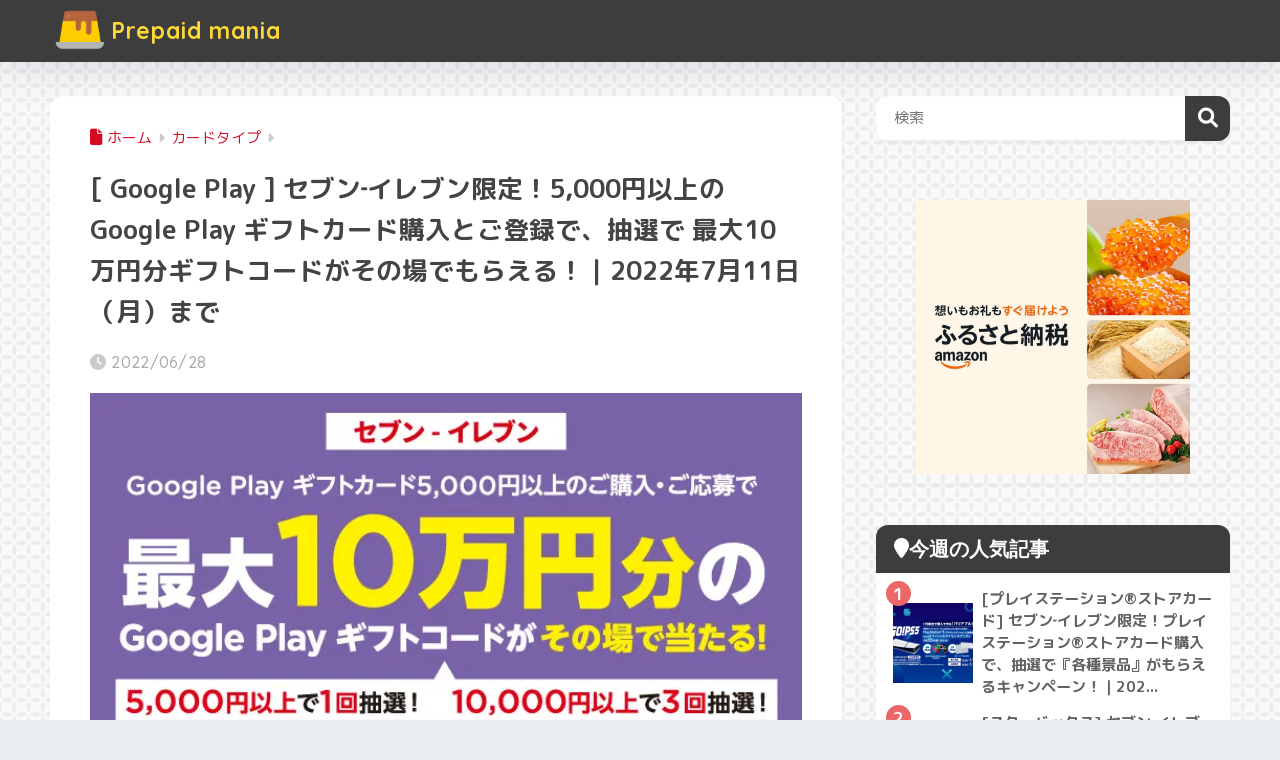

--- FILE ---
content_type: text/html; charset=utf-8
request_url: https://www.google.com/recaptcha/api2/anchor?ar=1&k=6LfyO6oaAAAAABXk8ue0aTNHLeun7PnCeUdpbc_V&co=aHR0cHM6Ly9wcmVwYWlkbWFuaWEuanA6NDQz&hl=en&v=PoyoqOPhxBO7pBk68S4YbpHZ&size=invisible&anchor-ms=20000&execute-ms=30000&cb=9mvp96cyh0vt
body_size: 48682
content:
<!DOCTYPE HTML><html dir="ltr" lang="en"><head><meta http-equiv="Content-Type" content="text/html; charset=UTF-8">
<meta http-equiv="X-UA-Compatible" content="IE=edge">
<title>reCAPTCHA</title>
<style type="text/css">
/* cyrillic-ext */
@font-face {
  font-family: 'Roboto';
  font-style: normal;
  font-weight: 400;
  font-stretch: 100%;
  src: url(//fonts.gstatic.com/s/roboto/v48/KFO7CnqEu92Fr1ME7kSn66aGLdTylUAMa3GUBHMdazTgWw.woff2) format('woff2');
  unicode-range: U+0460-052F, U+1C80-1C8A, U+20B4, U+2DE0-2DFF, U+A640-A69F, U+FE2E-FE2F;
}
/* cyrillic */
@font-face {
  font-family: 'Roboto';
  font-style: normal;
  font-weight: 400;
  font-stretch: 100%;
  src: url(//fonts.gstatic.com/s/roboto/v48/KFO7CnqEu92Fr1ME7kSn66aGLdTylUAMa3iUBHMdazTgWw.woff2) format('woff2');
  unicode-range: U+0301, U+0400-045F, U+0490-0491, U+04B0-04B1, U+2116;
}
/* greek-ext */
@font-face {
  font-family: 'Roboto';
  font-style: normal;
  font-weight: 400;
  font-stretch: 100%;
  src: url(//fonts.gstatic.com/s/roboto/v48/KFO7CnqEu92Fr1ME7kSn66aGLdTylUAMa3CUBHMdazTgWw.woff2) format('woff2');
  unicode-range: U+1F00-1FFF;
}
/* greek */
@font-face {
  font-family: 'Roboto';
  font-style: normal;
  font-weight: 400;
  font-stretch: 100%;
  src: url(//fonts.gstatic.com/s/roboto/v48/KFO7CnqEu92Fr1ME7kSn66aGLdTylUAMa3-UBHMdazTgWw.woff2) format('woff2');
  unicode-range: U+0370-0377, U+037A-037F, U+0384-038A, U+038C, U+038E-03A1, U+03A3-03FF;
}
/* math */
@font-face {
  font-family: 'Roboto';
  font-style: normal;
  font-weight: 400;
  font-stretch: 100%;
  src: url(//fonts.gstatic.com/s/roboto/v48/KFO7CnqEu92Fr1ME7kSn66aGLdTylUAMawCUBHMdazTgWw.woff2) format('woff2');
  unicode-range: U+0302-0303, U+0305, U+0307-0308, U+0310, U+0312, U+0315, U+031A, U+0326-0327, U+032C, U+032F-0330, U+0332-0333, U+0338, U+033A, U+0346, U+034D, U+0391-03A1, U+03A3-03A9, U+03B1-03C9, U+03D1, U+03D5-03D6, U+03F0-03F1, U+03F4-03F5, U+2016-2017, U+2034-2038, U+203C, U+2040, U+2043, U+2047, U+2050, U+2057, U+205F, U+2070-2071, U+2074-208E, U+2090-209C, U+20D0-20DC, U+20E1, U+20E5-20EF, U+2100-2112, U+2114-2115, U+2117-2121, U+2123-214F, U+2190, U+2192, U+2194-21AE, U+21B0-21E5, U+21F1-21F2, U+21F4-2211, U+2213-2214, U+2216-22FF, U+2308-230B, U+2310, U+2319, U+231C-2321, U+2336-237A, U+237C, U+2395, U+239B-23B7, U+23D0, U+23DC-23E1, U+2474-2475, U+25AF, U+25B3, U+25B7, U+25BD, U+25C1, U+25CA, U+25CC, U+25FB, U+266D-266F, U+27C0-27FF, U+2900-2AFF, U+2B0E-2B11, U+2B30-2B4C, U+2BFE, U+3030, U+FF5B, U+FF5D, U+1D400-1D7FF, U+1EE00-1EEFF;
}
/* symbols */
@font-face {
  font-family: 'Roboto';
  font-style: normal;
  font-weight: 400;
  font-stretch: 100%;
  src: url(//fonts.gstatic.com/s/roboto/v48/KFO7CnqEu92Fr1ME7kSn66aGLdTylUAMaxKUBHMdazTgWw.woff2) format('woff2');
  unicode-range: U+0001-000C, U+000E-001F, U+007F-009F, U+20DD-20E0, U+20E2-20E4, U+2150-218F, U+2190, U+2192, U+2194-2199, U+21AF, U+21E6-21F0, U+21F3, U+2218-2219, U+2299, U+22C4-22C6, U+2300-243F, U+2440-244A, U+2460-24FF, U+25A0-27BF, U+2800-28FF, U+2921-2922, U+2981, U+29BF, U+29EB, U+2B00-2BFF, U+4DC0-4DFF, U+FFF9-FFFB, U+10140-1018E, U+10190-1019C, U+101A0, U+101D0-101FD, U+102E0-102FB, U+10E60-10E7E, U+1D2C0-1D2D3, U+1D2E0-1D37F, U+1F000-1F0FF, U+1F100-1F1AD, U+1F1E6-1F1FF, U+1F30D-1F30F, U+1F315, U+1F31C, U+1F31E, U+1F320-1F32C, U+1F336, U+1F378, U+1F37D, U+1F382, U+1F393-1F39F, U+1F3A7-1F3A8, U+1F3AC-1F3AF, U+1F3C2, U+1F3C4-1F3C6, U+1F3CA-1F3CE, U+1F3D4-1F3E0, U+1F3ED, U+1F3F1-1F3F3, U+1F3F5-1F3F7, U+1F408, U+1F415, U+1F41F, U+1F426, U+1F43F, U+1F441-1F442, U+1F444, U+1F446-1F449, U+1F44C-1F44E, U+1F453, U+1F46A, U+1F47D, U+1F4A3, U+1F4B0, U+1F4B3, U+1F4B9, U+1F4BB, U+1F4BF, U+1F4C8-1F4CB, U+1F4D6, U+1F4DA, U+1F4DF, U+1F4E3-1F4E6, U+1F4EA-1F4ED, U+1F4F7, U+1F4F9-1F4FB, U+1F4FD-1F4FE, U+1F503, U+1F507-1F50B, U+1F50D, U+1F512-1F513, U+1F53E-1F54A, U+1F54F-1F5FA, U+1F610, U+1F650-1F67F, U+1F687, U+1F68D, U+1F691, U+1F694, U+1F698, U+1F6AD, U+1F6B2, U+1F6B9-1F6BA, U+1F6BC, U+1F6C6-1F6CF, U+1F6D3-1F6D7, U+1F6E0-1F6EA, U+1F6F0-1F6F3, U+1F6F7-1F6FC, U+1F700-1F7FF, U+1F800-1F80B, U+1F810-1F847, U+1F850-1F859, U+1F860-1F887, U+1F890-1F8AD, U+1F8B0-1F8BB, U+1F8C0-1F8C1, U+1F900-1F90B, U+1F93B, U+1F946, U+1F984, U+1F996, U+1F9E9, U+1FA00-1FA6F, U+1FA70-1FA7C, U+1FA80-1FA89, U+1FA8F-1FAC6, U+1FACE-1FADC, U+1FADF-1FAE9, U+1FAF0-1FAF8, U+1FB00-1FBFF;
}
/* vietnamese */
@font-face {
  font-family: 'Roboto';
  font-style: normal;
  font-weight: 400;
  font-stretch: 100%;
  src: url(//fonts.gstatic.com/s/roboto/v48/KFO7CnqEu92Fr1ME7kSn66aGLdTylUAMa3OUBHMdazTgWw.woff2) format('woff2');
  unicode-range: U+0102-0103, U+0110-0111, U+0128-0129, U+0168-0169, U+01A0-01A1, U+01AF-01B0, U+0300-0301, U+0303-0304, U+0308-0309, U+0323, U+0329, U+1EA0-1EF9, U+20AB;
}
/* latin-ext */
@font-face {
  font-family: 'Roboto';
  font-style: normal;
  font-weight: 400;
  font-stretch: 100%;
  src: url(//fonts.gstatic.com/s/roboto/v48/KFO7CnqEu92Fr1ME7kSn66aGLdTylUAMa3KUBHMdazTgWw.woff2) format('woff2');
  unicode-range: U+0100-02BA, U+02BD-02C5, U+02C7-02CC, U+02CE-02D7, U+02DD-02FF, U+0304, U+0308, U+0329, U+1D00-1DBF, U+1E00-1E9F, U+1EF2-1EFF, U+2020, U+20A0-20AB, U+20AD-20C0, U+2113, U+2C60-2C7F, U+A720-A7FF;
}
/* latin */
@font-face {
  font-family: 'Roboto';
  font-style: normal;
  font-weight: 400;
  font-stretch: 100%;
  src: url(//fonts.gstatic.com/s/roboto/v48/KFO7CnqEu92Fr1ME7kSn66aGLdTylUAMa3yUBHMdazQ.woff2) format('woff2');
  unicode-range: U+0000-00FF, U+0131, U+0152-0153, U+02BB-02BC, U+02C6, U+02DA, U+02DC, U+0304, U+0308, U+0329, U+2000-206F, U+20AC, U+2122, U+2191, U+2193, U+2212, U+2215, U+FEFF, U+FFFD;
}
/* cyrillic-ext */
@font-face {
  font-family: 'Roboto';
  font-style: normal;
  font-weight: 500;
  font-stretch: 100%;
  src: url(//fonts.gstatic.com/s/roboto/v48/KFO7CnqEu92Fr1ME7kSn66aGLdTylUAMa3GUBHMdazTgWw.woff2) format('woff2');
  unicode-range: U+0460-052F, U+1C80-1C8A, U+20B4, U+2DE0-2DFF, U+A640-A69F, U+FE2E-FE2F;
}
/* cyrillic */
@font-face {
  font-family: 'Roboto';
  font-style: normal;
  font-weight: 500;
  font-stretch: 100%;
  src: url(//fonts.gstatic.com/s/roboto/v48/KFO7CnqEu92Fr1ME7kSn66aGLdTylUAMa3iUBHMdazTgWw.woff2) format('woff2');
  unicode-range: U+0301, U+0400-045F, U+0490-0491, U+04B0-04B1, U+2116;
}
/* greek-ext */
@font-face {
  font-family: 'Roboto';
  font-style: normal;
  font-weight: 500;
  font-stretch: 100%;
  src: url(//fonts.gstatic.com/s/roboto/v48/KFO7CnqEu92Fr1ME7kSn66aGLdTylUAMa3CUBHMdazTgWw.woff2) format('woff2');
  unicode-range: U+1F00-1FFF;
}
/* greek */
@font-face {
  font-family: 'Roboto';
  font-style: normal;
  font-weight: 500;
  font-stretch: 100%;
  src: url(//fonts.gstatic.com/s/roboto/v48/KFO7CnqEu92Fr1ME7kSn66aGLdTylUAMa3-UBHMdazTgWw.woff2) format('woff2');
  unicode-range: U+0370-0377, U+037A-037F, U+0384-038A, U+038C, U+038E-03A1, U+03A3-03FF;
}
/* math */
@font-face {
  font-family: 'Roboto';
  font-style: normal;
  font-weight: 500;
  font-stretch: 100%;
  src: url(//fonts.gstatic.com/s/roboto/v48/KFO7CnqEu92Fr1ME7kSn66aGLdTylUAMawCUBHMdazTgWw.woff2) format('woff2');
  unicode-range: U+0302-0303, U+0305, U+0307-0308, U+0310, U+0312, U+0315, U+031A, U+0326-0327, U+032C, U+032F-0330, U+0332-0333, U+0338, U+033A, U+0346, U+034D, U+0391-03A1, U+03A3-03A9, U+03B1-03C9, U+03D1, U+03D5-03D6, U+03F0-03F1, U+03F4-03F5, U+2016-2017, U+2034-2038, U+203C, U+2040, U+2043, U+2047, U+2050, U+2057, U+205F, U+2070-2071, U+2074-208E, U+2090-209C, U+20D0-20DC, U+20E1, U+20E5-20EF, U+2100-2112, U+2114-2115, U+2117-2121, U+2123-214F, U+2190, U+2192, U+2194-21AE, U+21B0-21E5, U+21F1-21F2, U+21F4-2211, U+2213-2214, U+2216-22FF, U+2308-230B, U+2310, U+2319, U+231C-2321, U+2336-237A, U+237C, U+2395, U+239B-23B7, U+23D0, U+23DC-23E1, U+2474-2475, U+25AF, U+25B3, U+25B7, U+25BD, U+25C1, U+25CA, U+25CC, U+25FB, U+266D-266F, U+27C0-27FF, U+2900-2AFF, U+2B0E-2B11, U+2B30-2B4C, U+2BFE, U+3030, U+FF5B, U+FF5D, U+1D400-1D7FF, U+1EE00-1EEFF;
}
/* symbols */
@font-face {
  font-family: 'Roboto';
  font-style: normal;
  font-weight: 500;
  font-stretch: 100%;
  src: url(//fonts.gstatic.com/s/roboto/v48/KFO7CnqEu92Fr1ME7kSn66aGLdTylUAMaxKUBHMdazTgWw.woff2) format('woff2');
  unicode-range: U+0001-000C, U+000E-001F, U+007F-009F, U+20DD-20E0, U+20E2-20E4, U+2150-218F, U+2190, U+2192, U+2194-2199, U+21AF, U+21E6-21F0, U+21F3, U+2218-2219, U+2299, U+22C4-22C6, U+2300-243F, U+2440-244A, U+2460-24FF, U+25A0-27BF, U+2800-28FF, U+2921-2922, U+2981, U+29BF, U+29EB, U+2B00-2BFF, U+4DC0-4DFF, U+FFF9-FFFB, U+10140-1018E, U+10190-1019C, U+101A0, U+101D0-101FD, U+102E0-102FB, U+10E60-10E7E, U+1D2C0-1D2D3, U+1D2E0-1D37F, U+1F000-1F0FF, U+1F100-1F1AD, U+1F1E6-1F1FF, U+1F30D-1F30F, U+1F315, U+1F31C, U+1F31E, U+1F320-1F32C, U+1F336, U+1F378, U+1F37D, U+1F382, U+1F393-1F39F, U+1F3A7-1F3A8, U+1F3AC-1F3AF, U+1F3C2, U+1F3C4-1F3C6, U+1F3CA-1F3CE, U+1F3D4-1F3E0, U+1F3ED, U+1F3F1-1F3F3, U+1F3F5-1F3F7, U+1F408, U+1F415, U+1F41F, U+1F426, U+1F43F, U+1F441-1F442, U+1F444, U+1F446-1F449, U+1F44C-1F44E, U+1F453, U+1F46A, U+1F47D, U+1F4A3, U+1F4B0, U+1F4B3, U+1F4B9, U+1F4BB, U+1F4BF, U+1F4C8-1F4CB, U+1F4D6, U+1F4DA, U+1F4DF, U+1F4E3-1F4E6, U+1F4EA-1F4ED, U+1F4F7, U+1F4F9-1F4FB, U+1F4FD-1F4FE, U+1F503, U+1F507-1F50B, U+1F50D, U+1F512-1F513, U+1F53E-1F54A, U+1F54F-1F5FA, U+1F610, U+1F650-1F67F, U+1F687, U+1F68D, U+1F691, U+1F694, U+1F698, U+1F6AD, U+1F6B2, U+1F6B9-1F6BA, U+1F6BC, U+1F6C6-1F6CF, U+1F6D3-1F6D7, U+1F6E0-1F6EA, U+1F6F0-1F6F3, U+1F6F7-1F6FC, U+1F700-1F7FF, U+1F800-1F80B, U+1F810-1F847, U+1F850-1F859, U+1F860-1F887, U+1F890-1F8AD, U+1F8B0-1F8BB, U+1F8C0-1F8C1, U+1F900-1F90B, U+1F93B, U+1F946, U+1F984, U+1F996, U+1F9E9, U+1FA00-1FA6F, U+1FA70-1FA7C, U+1FA80-1FA89, U+1FA8F-1FAC6, U+1FACE-1FADC, U+1FADF-1FAE9, U+1FAF0-1FAF8, U+1FB00-1FBFF;
}
/* vietnamese */
@font-face {
  font-family: 'Roboto';
  font-style: normal;
  font-weight: 500;
  font-stretch: 100%;
  src: url(//fonts.gstatic.com/s/roboto/v48/KFO7CnqEu92Fr1ME7kSn66aGLdTylUAMa3OUBHMdazTgWw.woff2) format('woff2');
  unicode-range: U+0102-0103, U+0110-0111, U+0128-0129, U+0168-0169, U+01A0-01A1, U+01AF-01B0, U+0300-0301, U+0303-0304, U+0308-0309, U+0323, U+0329, U+1EA0-1EF9, U+20AB;
}
/* latin-ext */
@font-face {
  font-family: 'Roboto';
  font-style: normal;
  font-weight: 500;
  font-stretch: 100%;
  src: url(//fonts.gstatic.com/s/roboto/v48/KFO7CnqEu92Fr1ME7kSn66aGLdTylUAMa3KUBHMdazTgWw.woff2) format('woff2');
  unicode-range: U+0100-02BA, U+02BD-02C5, U+02C7-02CC, U+02CE-02D7, U+02DD-02FF, U+0304, U+0308, U+0329, U+1D00-1DBF, U+1E00-1E9F, U+1EF2-1EFF, U+2020, U+20A0-20AB, U+20AD-20C0, U+2113, U+2C60-2C7F, U+A720-A7FF;
}
/* latin */
@font-face {
  font-family: 'Roboto';
  font-style: normal;
  font-weight: 500;
  font-stretch: 100%;
  src: url(//fonts.gstatic.com/s/roboto/v48/KFO7CnqEu92Fr1ME7kSn66aGLdTylUAMa3yUBHMdazQ.woff2) format('woff2');
  unicode-range: U+0000-00FF, U+0131, U+0152-0153, U+02BB-02BC, U+02C6, U+02DA, U+02DC, U+0304, U+0308, U+0329, U+2000-206F, U+20AC, U+2122, U+2191, U+2193, U+2212, U+2215, U+FEFF, U+FFFD;
}
/* cyrillic-ext */
@font-face {
  font-family: 'Roboto';
  font-style: normal;
  font-weight: 900;
  font-stretch: 100%;
  src: url(//fonts.gstatic.com/s/roboto/v48/KFO7CnqEu92Fr1ME7kSn66aGLdTylUAMa3GUBHMdazTgWw.woff2) format('woff2');
  unicode-range: U+0460-052F, U+1C80-1C8A, U+20B4, U+2DE0-2DFF, U+A640-A69F, U+FE2E-FE2F;
}
/* cyrillic */
@font-face {
  font-family: 'Roboto';
  font-style: normal;
  font-weight: 900;
  font-stretch: 100%;
  src: url(//fonts.gstatic.com/s/roboto/v48/KFO7CnqEu92Fr1ME7kSn66aGLdTylUAMa3iUBHMdazTgWw.woff2) format('woff2');
  unicode-range: U+0301, U+0400-045F, U+0490-0491, U+04B0-04B1, U+2116;
}
/* greek-ext */
@font-face {
  font-family: 'Roboto';
  font-style: normal;
  font-weight: 900;
  font-stretch: 100%;
  src: url(//fonts.gstatic.com/s/roboto/v48/KFO7CnqEu92Fr1ME7kSn66aGLdTylUAMa3CUBHMdazTgWw.woff2) format('woff2');
  unicode-range: U+1F00-1FFF;
}
/* greek */
@font-face {
  font-family: 'Roboto';
  font-style: normal;
  font-weight: 900;
  font-stretch: 100%;
  src: url(//fonts.gstatic.com/s/roboto/v48/KFO7CnqEu92Fr1ME7kSn66aGLdTylUAMa3-UBHMdazTgWw.woff2) format('woff2');
  unicode-range: U+0370-0377, U+037A-037F, U+0384-038A, U+038C, U+038E-03A1, U+03A3-03FF;
}
/* math */
@font-face {
  font-family: 'Roboto';
  font-style: normal;
  font-weight: 900;
  font-stretch: 100%;
  src: url(//fonts.gstatic.com/s/roboto/v48/KFO7CnqEu92Fr1ME7kSn66aGLdTylUAMawCUBHMdazTgWw.woff2) format('woff2');
  unicode-range: U+0302-0303, U+0305, U+0307-0308, U+0310, U+0312, U+0315, U+031A, U+0326-0327, U+032C, U+032F-0330, U+0332-0333, U+0338, U+033A, U+0346, U+034D, U+0391-03A1, U+03A3-03A9, U+03B1-03C9, U+03D1, U+03D5-03D6, U+03F0-03F1, U+03F4-03F5, U+2016-2017, U+2034-2038, U+203C, U+2040, U+2043, U+2047, U+2050, U+2057, U+205F, U+2070-2071, U+2074-208E, U+2090-209C, U+20D0-20DC, U+20E1, U+20E5-20EF, U+2100-2112, U+2114-2115, U+2117-2121, U+2123-214F, U+2190, U+2192, U+2194-21AE, U+21B0-21E5, U+21F1-21F2, U+21F4-2211, U+2213-2214, U+2216-22FF, U+2308-230B, U+2310, U+2319, U+231C-2321, U+2336-237A, U+237C, U+2395, U+239B-23B7, U+23D0, U+23DC-23E1, U+2474-2475, U+25AF, U+25B3, U+25B7, U+25BD, U+25C1, U+25CA, U+25CC, U+25FB, U+266D-266F, U+27C0-27FF, U+2900-2AFF, U+2B0E-2B11, U+2B30-2B4C, U+2BFE, U+3030, U+FF5B, U+FF5D, U+1D400-1D7FF, U+1EE00-1EEFF;
}
/* symbols */
@font-face {
  font-family: 'Roboto';
  font-style: normal;
  font-weight: 900;
  font-stretch: 100%;
  src: url(//fonts.gstatic.com/s/roboto/v48/KFO7CnqEu92Fr1ME7kSn66aGLdTylUAMaxKUBHMdazTgWw.woff2) format('woff2');
  unicode-range: U+0001-000C, U+000E-001F, U+007F-009F, U+20DD-20E0, U+20E2-20E4, U+2150-218F, U+2190, U+2192, U+2194-2199, U+21AF, U+21E6-21F0, U+21F3, U+2218-2219, U+2299, U+22C4-22C6, U+2300-243F, U+2440-244A, U+2460-24FF, U+25A0-27BF, U+2800-28FF, U+2921-2922, U+2981, U+29BF, U+29EB, U+2B00-2BFF, U+4DC0-4DFF, U+FFF9-FFFB, U+10140-1018E, U+10190-1019C, U+101A0, U+101D0-101FD, U+102E0-102FB, U+10E60-10E7E, U+1D2C0-1D2D3, U+1D2E0-1D37F, U+1F000-1F0FF, U+1F100-1F1AD, U+1F1E6-1F1FF, U+1F30D-1F30F, U+1F315, U+1F31C, U+1F31E, U+1F320-1F32C, U+1F336, U+1F378, U+1F37D, U+1F382, U+1F393-1F39F, U+1F3A7-1F3A8, U+1F3AC-1F3AF, U+1F3C2, U+1F3C4-1F3C6, U+1F3CA-1F3CE, U+1F3D4-1F3E0, U+1F3ED, U+1F3F1-1F3F3, U+1F3F5-1F3F7, U+1F408, U+1F415, U+1F41F, U+1F426, U+1F43F, U+1F441-1F442, U+1F444, U+1F446-1F449, U+1F44C-1F44E, U+1F453, U+1F46A, U+1F47D, U+1F4A3, U+1F4B0, U+1F4B3, U+1F4B9, U+1F4BB, U+1F4BF, U+1F4C8-1F4CB, U+1F4D6, U+1F4DA, U+1F4DF, U+1F4E3-1F4E6, U+1F4EA-1F4ED, U+1F4F7, U+1F4F9-1F4FB, U+1F4FD-1F4FE, U+1F503, U+1F507-1F50B, U+1F50D, U+1F512-1F513, U+1F53E-1F54A, U+1F54F-1F5FA, U+1F610, U+1F650-1F67F, U+1F687, U+1F68D, U+1F691, U+1F694, U+1F698, U+1F6AD, U+1F6B2, U+1F6B9-1F6BA, U+1F6BC, U+1F6C6-1F6CF, U+1F6D3-1F6D7, U+1F6E0-1F6EA, U+1F6F0-1F6F3, U+1F6F7-1F6FC, U+1F700-1F7FF, U+1F800-1F80B, U+1F810-1F847, U+1F850-1F859, U+1F860-1F887, U+1F890-1F8AD, U+1F8B0-1F8BB, U+1F8C0-1F8C1, U+1F900-1F90B, U+1F93B, U+1F946, U+1F984, U+1F996, U+1F9E9, U+1FA00-1FA6F, U+1FA70-1FA7C, U+1FA80-1FA89, U+1FA8F-1FAC6, U+1FACE-1FADC, U+1FADF-1FAE9, U+1FAF0-1FAF8, U+1FB00-1FBFF;
}
/* vietnamese */
@font-face {
  font-family: 'Roboto';
  font-style: normal;
  font-weight: 900;
  font-stretch: 100%;
  src: url(//fonts.gstatic.com/s/roboto/v48/KFO7CnqEu92Fr1ME7kSn66aGLdTylUAMa3OUBHMdazTgWw.woff2) format('woff2');
  unicode-range: U+0102-0103, U+0110-0111, U+0128-0129, U+0168-0169, U+01A0-01A1, U+01AF-01B0, U+0300-0301, U+0303-0304, U+0308-0309, U+0323, U+0329, U+1EA0-1EF9, U+20AB;
}
/* latin-ext */
@font-face {
  font-family: 'Roboto';
  font-style: normal;
  font-weight: 900;
  font-stretch: 100%;
  src: url(//fonts.gstatic.com/s/roboto/v48/KFO7CnqEu92Fr1ME7kSn66aGLdTylUAMa3KUBHMdazTgWw.woff2) format('woff2');
  unicode-range: U+0100-02BA, U+02BD-02C5, U+02C7-02CC, U+02CE-02D7, U+02DD-02FF, U+0304, U+0308, U+0329, U+1D00-1DBF, U+1E00-1E9F, U+1EF2-1EFF, U+2020, U+20A0-20AB, U+20AD-20C0, U+2113, U+2C60-2C7F, U+A720-A7FF;
}
/* latin */
@font-face {
  font-family: 'Roboto';
  font-style: normal;
  font-weight: 900;
  font-stretch: 100%;
  src: url(//fonts.gstatic.com/s/roboto/v48/KFO7CnqEu92Fr1ME7kSn66aGLdTylUAMa3yUBHMdazQ.woff2) format('woff2');
  unicode-range: U+0000-00FF, U+0131, U+0152-0153, U+02BB-02BC, U+02C6, U+02DA, U+02DC, U+0304, U+0308, U+0329, U+2000-206F, U+20AC, U+2122, U+2191, U+2193, U+2212, U+2215, U+FEFF, U+FFFD;
}

</style>
<link rel="stylesheet" type="text/css" href="https://www.gstatic.com/recaptcha/releases/PoyoqOPhxBO7pBk68S4YbpHZ/styles__ltr.css">
<script nonce="XKXLgtVLJFyexiZQKnOJwg" type="text/javascript">window['__recaptcha_api'] = 'https://www.google.com/recaptcha/api2/';</script>
<script type="text/javascript" src="https://www.gstatic.com/recaptcha/releases/PoyoqOPhxBO7pBk68S4YbpHZ/recaptcha__en.js" nonce="XKXLgtVLJFyexiZQKnOJwg">
      
    </script></head>
<body><div id="rc-anchor-alert" class="rc-anchor-alert"></div>
<input type="hidden" id="recaptcha-token" value="[base64]">
<script type="text/javascript" nonce="XKXLgtVLJFyexiZQKnOJwg">
      recaptcha.anchor.Main.init("[\x22ainput\x22,[\x22bgdata\x22,\x22\x22,\[base64]/[base64]/UltIKytdPWE6KGE8MjA0OD9SW0grK109YT4+NnwxOTI6KChhJjY0NTEyKT09NTUyOTYmJnErMTxoLmxlbmd0aCYmKGguY2hhckNvZGVBdChxKzEpJjY0NTEyKT09NTYzMjA/[base64]/MjU1OlI/[base64]/[base64]/[base64]/[base64]/[base64]/[base64]/[base64]/[base64]/[base64]/[base64]\x22,\[base64]\x22,\[base64]/aEnCpsOHDk7CpmhXwrEAwqN4w5J2Bhc+w67DksKgQgPDlgw+wpHCrA19XMKQw6bCiMKXw4J/[base64]/CjMKkwpIQwpTChmHChjxGUWtMeFTDkUnDqcO+R8OAw5HCssKgwrXCgcO8woV7cFwLMjkRWHc9WcOEwoHCog/[base64]/HXTCpMKpQmnCrcK1bcK1dcO1wpFpacKOWmIDw4HDiErDjgw7w78PRTlyw6tjwqHDsk/DmTsSFEVXw6vDu8KDw5wbwoc2EcK0wqMvwrXCk8O2w7vDkCzDgsOIw4zCtFICPwXCrcOSw7V5bMO7w4BDw7PCsQpOw7Vdbld/OMO/wrVLwoDChsKOw4puTsKlOcObe8KDInxlw44Xw4/Cn8Orw6vCoUjCpFxoXkoow4rCqjUJw69zDcKbwqBDY8KPHDFhS2EDU8K4wonCpAc3DcK/wrRRfMOND8K6wobDtWosw6zCm8K1wqFow78/XcOlwrzCkzrCs8KhwrfDm8O6AMKSaALDrzDCqiHDocKUwpnCgsORw74WwoM2w5jCrGXCksOLwoLDnn3Do8KkCm4fwqA/w5h1Z8KcwpAqVsOEw4DDsizDv1fDq24iw6VSwrzDmxHDvcOWecO+wrjClsKDw7cKFAHDuhFqwrdCwqcPwq9Cw5xdH8KzNRHCu8O4w5bCssKZVUJ/wqFlSQNuw73DlizCt1ANbMOtV0PDun3Dp8KFwpPDqRFTw4HCoMONw4gcV8KJwpfCkTnDqmjDriZvwrTDuWXDt2AJLsK/HcKtwpnDjTzDtg7DtcK3w7AOwq1pKMOAw4AWwqgrTsKFwqUDU8OeeQBVAsOON8OTYVFqw7MvwpTCm8OnwoFjwprCihDDkhtPd0PCpxfDpsKUw5NiwpvDkDDCgiI/wqHCocKcw4DClEgqwrrDkk7CpcOsacKAw4/Dr8KjwrnDiGA8wqlYwpDCl8OyR8KWwoHChwYeICJUSsKXwo1CfBl0w5hLVcK5w6HCksOeNTLDu8OvdsKPU8KxOVASwqXCusKoc3TChcKWM0LChcKMYsKVwpYCSzvCisO6wo/[base64]/CvsOkasK8PGUeUsKRwpI/[base64]/WxzCj2oZw4rDv8KBw47CpMKHcsOiOsOYw71vwq1HTUbCohQzAlgvwobDmQs1w5/[base64]/ejfCjMKZw5gUwrXCs8KBwqoXwodFw5tbFsK5w6Uue8KWw6oDK0TDnyAfABjCu3/Cjiwfw53CvDjDs8K+w7/CtxAWRsKKV2oXdcOIAcOFwpTCiMO/[base64]/dWJTHRzCox/CvjLCm3LCjXAiLsKZBMKTwoTCnBrDi1DDosKxZybDqMKFIsOtwpTDqcKiesOXD8Osw6ErOFsPw43Dl2PCjMKlwqPCszvDplDDswN+w6rCncOrwoYxUMKuwrLDqBfDpcOXMh/Ds8OQwqMBYzxaT8KYPFJDw4hUesKiwo3CosKYNsObw5vDksKdw63CgU9LwrRBw4UawpjCpMKnW1LCpAXCvMKLTWAKwqZlw5RkFMKyBgJ8w4LDucONw5tMcDZ8XsO3GMOkWcKvXBYNw5NHw71WScKpIMOpPsOVbMOWw6hFw6XCrcK9w7bCnVE/MMO/w7AVw6nCocKkwqoewo9gLktEbcOsw68zw4gEWgbDsXrDv8OHHxjDoMOWwrjCnwTDpBcJZR0MX1LChF/[base64]/CgcKbMiPCsSVfKcKSwrrDs8KIwoI4w7o+Y8OBw4YMA8OWZcK5wpXDoA1SwpjCgcOSCcKSw546Wm0Ywp8wwqrCqcKlw73CmEjCusOgMTvDg8OiwofDl2kNw6xtwpsxdsK/w4AkwoLCjTwwXx9JwrbDpmbDoiE1wrp3w7vDqcKzDsO4wp4Nw70xdcOkw6F7w6I1w47DkmDCgsKhw5J/OCJuw4hHPQHCnDvDhwh7bC06w7djHDNrwpExfcOfaMOVw7TDh0fDtsODwpzDncKYw6FzWifDtWRHw7NdYMOUwq7CqENMBWXDm8KyFsOGEyAvw6vCmFfCqWlBwrpBw7/DhsOkSDJseVNdTsO8UsKmesKxw4DCncOlwr4cwqtFfVLCncOaCnQYwqDDisKuVQIHbsKSLErCj14Iwp0EE8ODw5gewr9PGUlyXEclwrc5csKOwqzDoiYQZz7ChcKlVhrCncOrw41XYRRqOV/Dg3XCmMKMw4/DksKEIMOew64iw5rCncKwI8OzasKxJk9TwqhgMMOHw6sywp/CiFbCmsKWHsKSwq/CgWHCp2rCmsK8Pyd1w6dBagrCmQ3DqSDCpMOrPW5Ow4DDqVXCmMKEw4nDucKccC0heMKawqfChSTCt8Kockxww4UqwoXDtVzDmAZMFsONw6LCs8OtFBXDm8OMUinCtsOVEn/Du8OiV1XCt10YCsKrSsObwpfCoMKowrrCkgrDqsOcwrwMa8OZwr8pwpzCjCrDqzTDgMKRBBHChi/CosOIBFfDhcOVw67CoGVAHcO3YVDDj8KMRcOIV8Kyw5MGwqZ8wqPCt8Kdwp3Ci8KywqIIwpPCscOdw6nDqnXDmAJoJAZkcGVAw6sHFMOhw70hwpbDlUpSFWrDnA0vwqAUw4p8w4TDt2vCtyoowrHCqWk3w53DlX/[base64]/DkxTCmcOGwokHBSvDgGPDlsKqO8OCw78jwrIUw4vCoMOCwp83XiHCrx5ndS8swprDmMOpFMOIw4nCqwp0w7YrJz/Ci8OzXsK7bMKzP8KmwqLCqHd1w4zCnsKYwohqwp3CoU3DiMKzdcO5w7pswo/CmyzDhxpWRE/[base64]/DnsK8wrLDkhvCtSLDiMOJGHPCssOfU37DqcK3w5dqwpvCmANgwpLCj0/DoAnDkcO6w4bDqU1/[base64]/DmSY5FTxewp8oZMKPw6zDm1fDi8KEworDkhQgJ8OHB8KXT2zDtxvCkQMoLj7DhXZbLMOdKyLDksObwo90MEnCgkLDqi/CvMOcT8KaNcKxwpvCrsOBwpwYUl9zwrzDqsOnCsKqcxMjw4JAw5zDkzBbw5bDhsK+w73CiMOSw6RNFmBLRcOSeMKyw4nCqMOVCxbCncKvw4gbWcK5wpVYw70Ww5LCpcOfKMK8I39AbMKodDjClsOBNENWwr8Mw7xqecOHTsKJZAx8w7gZwr/[base64]/[base64]/CuMKuUmzDk0RDVMKew6whf8O7w6/[base64]/Cn8Oyw4Jtw7HCshcpFMKdw6ZzWwbDvcO3CsOOPEvCoGoJVhxVZsODQ8KowqEHAMObwpfCg1Ncw4bCpsO5w7nDncKfwo/[base64]/DkC/[base64]/[base64]/DvsKcw6grw7bCtMOHwooCw6shQFYLwo4MBMKtN8OgH8KFw5IEw4lLwqPCjBHCrsO3E8Kww6/Ck8Olw41cGEbCrzfCgMOawpjDt3pCbBQGwpR0NcOOw4o8YsKjwqxWwo5HccOGMRFiwpLDt8KUDsKnw6BWYSHChA7DlE/Ck1k4dhTCgFvDgsOxT1Yww49mwo3CiktqXiIPUMKGJCbCmsO+aMOBwpJhY8OHw7wWw4nDlcOlw68/w5I7wok7UsKDw7MeB2jDsil4wqY9w5nChMO1Jzc6UMOHMx3DjH7CvRx7TxdEwpgpwqLCmi7DmgLDr1JIwo/Ck0PDk2tDwpsSwo7CmjLDsMK1w646VkIwGcKnw7zCvcOjw4PDjsOJwr/CuFcrb8Ovwr5ww5fDtsKFL1B0wqDDiUslbsK2w7rDpcOVJ8O8w7NtKsOVFcKQa2lWw7wHGcOQw5nDvw/DusOrQzkGfTwGw7rCoBBIw7PDnB5UfcOgwqN4F8OUw73Dhn/[base64]/HsOPYcK0OFfCiVY8bcK+w43DicKsw4DDp8Khw7pUw7hZwoPDjcKvYsOJwrPCkRLDucK2Q1/CgMOKwpokZQvCiMKuBMONLcKhw7HCmsKnODXComnCuMKEw48IwrJvwoVcYBgtBAYvwr/CghzCqR5CU2l9wpUMIggdMMOwIXZXw6p2LSAbwooKdsKeL8K1fjnDk27DmsKUwr7DpEbCscOlHBo1Q3jCksK5w6vDt8KoW8OqEcO5w4bCkmjCuMKxKU3DucKCAsOwwqTDmsOxWQzCgQnDsnfDusOFfsO3a8OKAcOpwokbNMOpwr7Cm8OUWjPDjTUvwrbCmXQgwo9/[base64]/[base64]/Dji/CjTZ5cMOJwonCusK7wqFIVMOdWMOUwoXCq8OpG2XDrsKawrIbwqsbw63ClMOwMGnDksKrVMOvw67DisOOwqwgw6cUPwfDpsKZQ3rCjjXClWgyMXZIZsKTw47ClGkUE2vDoMO7KsOEGcKSJSAeFnQ3OFLCiDXCkcOpw6HCvcKMw6hWw7/CgkbCrwHCokLCpcOUwpzDj8OewoUMw4oTCxt5Vnhpw5/Dr33DtQPCpwTChMOQNBp8AUxLwo5cwo5yDcOfw4F+USfCh8Kdw4zDscK+Z8KFQcK8w4PCrcK/wqPDoTnCn8Orw7PCjsOtDWgbw43CjcONwonCgQhAw7vCgMOGw7TCq34rwrwEe8KwfDzCpcKiwoUjRMOAHlnDulFLJ0woR8KEw4NbKg3DkjbDhyZyHFRkTRbDgcOuwoDCj0jCiCIMTgFiw798F28QwoDCk8KWwr5Bw7ZmwqvDucKDwrIAw6c4wrjCiTfChT/CpsKowoXDvHvCsk7Dg8OHwr8cwoBgwo8HbcOpwpDDjyoGccOyw5ZPUcO5ZcOgcMKoLwlfO8OwOsOMaUw9bUhHw55Iw4rDjnoXccKjGWA6wrtUNADDuCnDisOXw79wwo/Cs8K0wonDgVfDjn8Rwq8BWsO1w6Jvw7fDkcOPC8KQw4rCvCQnw5k/HMK3w4UoTUUVw7fDhMKHBcODw4JGdiLCl8OHNsK0w4/Ch8Oqw7ViDsOKwq3CvMKHbsK7WjLDv8OxwrbDuTfDtxHClMKCwr/CvMKjHcOpw47Cj8KOWCbCk3/DhHbDtMOOwrsZw4HDvCc+w6p9wp9+MsKEwrnChAPDp8KLF8KaFhdcH8KYShjCv8OzHSJKEcK0BsKCw6dNwrnCqhJRPMOYwqY0d3jDg8Kvw63ChsKMwrt+w6XCqUwuGMKBw793cRLDiMKGXMKpwpzDrsO/RMOwbcKTwoNhYU9swrzDgg44SsOIwoLCkgwcUsKuwplAwrUqARorwrd6HDgXwq1zwp06URxrwpPDosO2w4ItwqhxUgbDuMObZTLDmsKHD8OSwp/Dn2s+XMKiwp5Dwqo8w7FAwpQoEUnDrRbDisKICsOGw446QMKrw6rCoMO/wrQNwooJSSI2wobDvcK8KCRYaCPCocOgw4wXw6EeeXUgw5zCm8OwwqDDsVjCj8ODw4wMB8O6G0hTLTJ8w4XDmHXCn8OGRMO5wqpXw55mw6F3VmXCtmZ5PnF/flXClh3DssOLwqsqwoXCjMOISsKJw58Iw5PDlEDDqgzDgDV5e359JsKgG3VxwrbCsA9jdsOTwrBnWWbCrnl1w44Zw7ZHBzvCqR0Aw4TDrsK6woVuVcKjw7sMbhfDkjcZAWdcwqzCgsOnSWEQw7rDs8O2wrXCrcO8T8KpwrjDgMOWw7lmw6/Ci8OGw4Y1wqLChMOuw6HDuw9Gw7XDribDhMKWNHDCsQTCmRHCjjsaBMKyPnDDrh53w5p3w4B9wrvDu2oKwqd7wqXDn8KVw4RFwo3Do8KGMCtWAcKJaMOJOsOQwp/Cg3rCtzXCgw8rwrPDqGbDnEkPbsKUw7/Cm8KDw4/CgsKRw6/[base64]/DrhPDq3E2wq5QQMKsYjkJwoPDncOfRD8YHlfDlsKuAn7CkC/ChcKHe8OnWiEbw5pWVMKswojCsnVCGMOiNcKBMErCmcOfwr9vw4XDrkXDucKIwooWdwg/w6HDrsOwwol0w4lPGsObVDdBwr3DnsOUHl7DvgrCl15FQcOnw4tYH8OIGnlrw7HDuQUsbMKaVcOawp/DuMOIQsK8w7bCnlHCrcOGEzI7VBAddmHDnjPDhcKvMsK3WcOYYGbDkWIISiAhHsO9w5oUw7LDhiIXHhBNTcOGw6RhQGYEbSRhw51awoJ2c0xYFMKww6B2wrp2a2F7WglCBCLCn8OtK0chwrnCgcK/CcK/VQfDhTrDsBwiS1/[base64]/[base64]/[base64]/w7scIDJfw6xuD8O/[base64]/CmzvCg8K4XMOlIATDnRMpKjkkwpsuw6/[base64]/Ct8KPP8KAXhPDgQglf1DCjsO0E2PCmkzDk8Khw7zDmsOhw5JMeDDCnDLCp3wqw7xuV8KvIcKwKXjCqsKywq4MwoViVG/DsFLCo8KuSB90Ql8/bmDDh8KKwo54w7zClsK/wrp0PRslE1c2ZMKmFMKZw40qccKkw75LwoptwrrCmh/DugrDkcKoR05/wprDtHQLw5jDuMKlwo8gw5VOTsK1wrkoCMKBw7kaw4/ClsKWRsKMw67CgMOIWMOBFcKlTcOLOQLCnDHDtTZnw4TCvi54DmDCg8OJMMODw5V/[base64]/[base64]/DusK+UMOVBk8hw6FBGj0uEMOyTzlAXsOIKMK/[base64]/DvwMdH3bCm8KDTsOVIMOCwpEkO8OxUijCrEc6wpXCkTfDvWpIwoUIw7ssLBduDSjChhrDjMOXAsOuRB7DgcKiw7gwJCBtw5XCgsKjYxTDtEB2w4/Dl8K7wrnDkcKTecK8IE5hZ1VRwpIvw6F4w6R9w5XCp3LCpg/[base64]/DusKMdMKnwrpeWzghwroJfn4CRsOac0kww5bDhXN/[base64]/Cpz/Cq0TCgntEwqV3HsOaECISwpvDmHVfUR7DsWppwojCiVjCiMKlwr3CvU4Nw6vCrSIpwoLCh8OMwrvDrcK2GEDCssKIOBYrwoYwwq9pwqjDoR/[base64]/DmMKHwoDDlMKYwrN/Mz3CqMKgEGoFwr/DpcK0Jy88AcOHw4DCgDXDgcOnA3IgwpnClsKmJ8OEYE3Dk8OBw6bCg8K3w7vDpD17w58hAyQIw7UWVG8WQCDCj8OpeHrCjErCrXHDosO9BVfCu8KoHzbCuk3DnGRiBcKQwqnCn1/[base64]/DhsKVZTrCt8O5wonDjcKDw4oOQQgjwr8CC8OefsOCC2LChMK7wo/CgsO0O8KOwpk6G8OiwqHCj8KuwrBMW8KEU8K/[base64]/CtybDo8K+wpUMwrPDvWHCscK2w4LCvgrClcKRKcOWw7kTD1zCk8O2Sxx5w6B/w6HCo8O3w7nDt8OtNMKMwr1pPR7DgMKhCsKiQcOnLMOuwqLCmC/CqMKqw6fCvmdJN0Mkw4BOUBHCqcKrDW5wG30Zw6lZw7TCosOvLTDDgsOREmHCu8Opw4zCmWjCtcK2bcKeKsK1wqlqwrwOw47CsAvCom3Cp8Kmw7FgGkFBIcKBw4bDsAHDm8KsBW7Dml0xw4XCm8O5wq9Dwr3CsMODw7zDix7CiSkfVW/Dkj4nC8OUVMOFw5lLY8KgSMK1Blskw6nCqMOlYRTDk8Kkwr8kclTDl8Ouw4xXwrU2CcO/BMKIVCLDlkp+HcKJw6rDljFKTcONMsODw68pbMK1wrAUNlQTw7ESD2fCkcO4w6BbQyrDsHQUJxrDuykkD8Ofw5DDoQIhw6XDh8KOw55SMcKPw7jDpsOnFcO0w7/DmjXDiDICccKcwr46w4ZFFMO1wpISPsKxw77CmlJiGzfDsykfSVNqw6PDu2fDmsKCw4fDoXx9YMKZb13DkwvDrgjDpz/DjC/[base64]/DicKZBcKDw5ZqKxHCikw2RQ7CmEticMKlK8KvLm/CsHLCq1fCklbDqETCk8OzUSVqw43DgcKrKmbCq8KNc8Ocwp15w6XDisOMwonCm8Otw4jDrcOkOMKvTV3DnsKZTzI5wr/DnSrCpsKwC8KmwoZwwqLCicOkw54MwqHCkm49MMOpwoEKSXVnUHk7SWsKdsO5w615USnDjU/CqQsUFUfCscOnw6FjE2xKwqdYRntXBCdfw5paw7gIwqQEwprDvyvDrUvCkzHChiDDr1B9Tyo5RCXCoQhtQcOuwpHDjT/[base64]/[base64]/Cs0l0KlfDrsO8w7zDiMK1KwvChFJ8MwvChXvDocK7PF7CnXQ6wqLCi8KDw43DuT/[base64]/[base64]/Dv2Fkw5zCgBnDqcORw77ClwrCiMO7Rihywp1xw6MAwrjDmcOqSwp2wp8rwqBod8KPccOOTcK2UG92W8KfGB3DrsO9AcKBcxlmwrHDjMKrw4TDp8KAJWYBwocvBwHDo2LDqcKIPsKowo7Dsw3Ds8Oxw7RAw58fwodYwppVw7/CvFR3w5wkej5nwp7DiMKhw7zCi8KXwq/DnsKiw7BJX0AAecKNw5c1RVUwPhJec3LCjsKiwpc9WsK7w40RQ8KHVWDCjxvDk8KJwrnDoRwlw6fCuStQKcK/w6/DpWc9M8Oxcl/DpMKzw4jCtMKbNcOka8OKwobClwDDmhhsBQPDh8K+EMOzwqTCp03DqsOkw51uw5PCmGbCik7CvMOUUcOVw4w3ZcKRw7XDjcOKwpMFwqjDojbCnCtHcRAePngbZMOrdkzCjDnCtMO/wqjDm8Kxw4Qsw6zCgwtrwqBFwoHDjMKHYjgXH8OnVMO8QsO1wpHDvMOGw7nCuUHDihFZHsO1SsKWccKQHsOXw5/[base64]/DrcO2w7fCtzHCoMKiw43CqX3Dn8OmKsOqw5fDj8O1QCk9woXDoMOBA2PDmm5nw7HDog0awp4WK3TCqBJPw58rOynDlxbDoG3CjV9APFEyH8OGw5ZAIMKXDGjDgcOlwozCq8OfH8Owa8KlwprDnjjDocO4cUwgw67DtmTDssOFFcOcOMOLw6vDjMKhNMKaw5/CscOIQ8Otw63Ck8K+woTCp8O1dyBwwoXDgAjDmcOhw4xWRcKQw5R+UsObLcO5EA7CmsOtIsOyXMK1wr4xQcKvw4bDvDdgw5Y7UToVAMKtDDbClAATO8O+GMO/w4DDiAHCp23Dn08fw5vCkEc8wrzCvj8pNxXDusOcw4V0w4h2YmXCp1Rrwq3CoHYPHlzDicOlw4/[base64]/DV9VwrQ/SkfCmxHCrMOlaiYdwpLDsxUiMQUIbls7RhPDsDxjw5wRw4VPL8KUw7Qyc8KBfsO/wpJDw7o1eC1Aw5vDslpCw5BoJcOlw6IlwqHDv3rCoC8mWMOsw4BqwpZSGsKTwq/DjzTDoxHDkcKuw4/DkntpZR1CwrXDizEswrHCvTzCnFnCsmk4w6Jwf8KXw4IPwqNCw6AUBsK4w6vCuMKQw4FcdE7Dg8O/CylfGMKBT8K/GhHDhMKgMcOSAz5CTsKeWDrCr8OYw5jDlcOzIjXDpMO6w43DgcKXOBAkwrTDu0rCmkkMw4E4WsOzw5E6wpsiQMKJw4/Cug/Ci0AFwqnCssOPMiLDlsOzw6ErI8K1NAHDlEDDgcKhw4LDvhjCl8KLehrDuWfDogNQKMKDw6QLw60xw5U1wotlwrUhe3ZtAF8RWMKkw6DCjMKLVnzChU3CscOQw550wpjCqcKjNBTCvHJ/IsOHBcOoFjTDrgIJJcOzAD/Cn27DnXApwoJEfnbDiQ94w7ARajTDtS7DhcKOVjLDnBbDunTDm8OEbmESPDcLw7F6w5MGwp9WNj1jwqPDscKvw7HDlWMNwrphwrvDpsOew5Jyw7XCiMOZU1Ehwr4KNxx6wrrCknNkdMKhwqnCoUpXS0/CqlVPw7TCoHlIw4rCj8OzfSlHWSnDpjnCnzwPby12w6Fmw5gGOMOCw5LCpcKrQlkiwptTGDrClsOGwpcQwpt6w4DCoV/CrsKoOTHCtCVYSMO/JSLDrTADSMKYw5NNOlBIWcOrw6BiLMKsOcO6ElAFDXTDusOZPsOzaHfDsMOTA2rDjhnDpjNZw53Ch38eRMOowo3DuGc5KxsJw5rDnsOcZA0pG8OUF8Kow53CuW7DvsOhPcOQw4hdw7rCn8Kdw7jCoFHDhl3DmMOdw4TCukDCsGvCq8Kywpg9w6h/wpxPWzEqw6nDgsKHw701wqrDssKhYMOwwotqJMOBwr4rCWbCpVFXw5tjw5cJw7o2wpPCpMOdBmnCsXrDgD3Clz/DmMKNw5DCvcOqaMOuIMOeRlhYw4ZPw7TDlGXCg8O7V8OKw4VBwpDDjhpvagnDpDDDryNWwqjCmhcbADbDm8KZUApuw7t4R8KhMHbCtz4qKcOcw5dww4nDvsKtbx/DkcO1wrd2CsKfU33DrkITwp9ew79uC2UdwoXDkMOgw5ofA3o8Jj7CiMK8ccK1TMO1w69rLno8wo0fw73DgW4Ew5HDgMKyAMOXCcKuEMKJUV7CnTVVXGrCvMKpwrJ3OcOAw63DqMK0ZFjCvx3DpMOIJ8Kiwog0wr/CrcOkwoDDncK0ZMOew63Ct2wSU8Odwq/CnMOWLnPDqEtjP8KAIXFmw5/DpMO2cWTCvmoXWcOYwplTaSNPZh/CjsKhw68fHcOQJ3XDribDgcKpwp5Yw4ggw4fDhHLDqhMEwp/[base64]/P27Cg8KqbTQ3XMKSaMOaUcKaw4ZaC8KTwqMWFAbDssKRwrDCvHRewpHDsgLDry7ChTA9CG1FwqzCm0vCoMObWMKhwrIrDsOgFcOqwpvClEdIFWwfHcKVw4spwoE8wr5lw4rDuSfCm8OvwrMJw67CnxsUw7kDLcOTNUjDv8Ouw6XDn1DDgMKLwr/DpAdnw548w41Jwrtvw402LsOeBEzDsF3CosOnLmXDq8KSwqnCusKpOSR6w4PDtANnRi/[base64]/Ck0QZSwgMw5jCi0UkNGlkQzHCt8O9w7MKw68Iw609b8KsAMOrwpgIw5A5XiPDpsO2w6xcwqTCuzQVwrsNc8KQw6LDpMKNQMKFHAbDp8KFw6DCrCxHVTU4wro6SsKJF8KCBi/CscO7w7rDpcKnI8OgMHMNN3B+wqXCmyQmw4HDqUPCvg4owo3Cv8Osw63CkBfDicKcCWkWBsKzw6HDg0Nbw7/DusOGwoXDscKZCCnCvWZCICJDaS/CmnXCl2LDolg7wosgw6fDvsK/RUY4w4LDlsOVw7xmBVfDn8KxU8OSV8O/McKiwotnLmg6w4xow7HDggXDnsKCcsKGw4jCrMKcw43DvVB5TGp1w4hUAcKww7gzCD3Dul/CgcOyw5zDo8Kbw5jCg8K1GWvDrsKgwpvCvV7Co8OsI2zDucOAwoHDkxbCt00VwrE3w4jDtMKMYkNFCFfDicOewp3Cu8KpT8O2ecOCMcKQUcOdFcO5ey3ClDRgEcKFwofDiMKKwo/Cl0gHK8OCw4XDksKmd105w5HDi8K/EwTCpSgGSAnCrRg9dMOuJCzDjCAHfkTCs8K5dDPCjkUzwq1bC8O6W8Kxwo3DvcOawqtowq7DkRzCg8K4wojCr312w7rCpsOew4oAwrAgQMO1w7I/XMOfanJpwq/[base64]/[base64]/w7oyJ8OdF8OVfcKuw4UCeMK1PQ/CjyAjYk94w7jDpSArwpzDk8KGY8KVV8O7wobDhMOYEC7DnsK6DSQVwoTDqMKyNcKYLWnCksKhdAXCmsK1wqNLw51qwprDocKMb3luLMK4dkTCsWZxG8OBHxDCqMOVwp9seGzCsUXCrlvCuhTDszYOw7tyw7DCh1zCix1HU8O+cxYjw77CssKrMVfCuw/CoMOKw50cwqQMw5deQw7DhhbCpcKrw5dUwqAMenM3w64cDcOhS8KqYsOowrF3w7/[base64]/[base64]/w6xRPcOmOjrDt8KSwpnDscKjwr1/[base64]/CnnI1H0RLex9ufBQrXcKzKcKAwoIEaMO+F8OmGMKLIsO0H8OOPsKCacO/w6oMw4YRasO8wplIQ1xDA1RVYMKdRT8UPREzw5nDn8K7w496wpFlw480wo9IOBNPSHrDiMK5w70/Rn3Dv8O8XcO9w7/[base64]/Cm1B2MMOEwqwEYsKuw7M5dSJQwrxyw73DpVNFVsOiw6fDscOmd8O0w7V9wrZbwqF+w6Z2AgszwqPCsMOZRC/CpjYKUcOzF8ORAcKmw7IWFRzDnMO7w67Cm8KIw53CkSLCmCTDgQnDmm7CoxjChMOzwrrDrGrCgFBtd8Kww7bCvgLDslTDu1lgwrQVwqDDrsKlw4/[base64]/wqxNwr8pOXQLLMOkDcOUFcKCEcO9w4Fww5jCj8OsCnzCjzhvwqsKBcKPw4LDhlRpXzLCoRXDqh9Mw4rCh0s3QcOfZzPCrDTDtx9cPGrDrMKQw6kEU8KlK8O5wpdfwpxIw5YULzhrwqnDt8OiwrDDjlkYwofCs3RRLz9weMOMwofCgjjCihcBw63DszFWWUI/B8O4JGrCj8KcwofDuMKLfEfDvT50JsK2woEhenvCtMKiwoZEKEluR8OIw5zDuALCu8O2wp8kexvCvmpjw7VwwphBG8OPBADDq0DDmMOkwrg0w4xaRDfDncKLPWXDuMOmw6DCosKdZiVTAsKOwqDDu34lXnMVwpw/[base64]/ClcKvwp3Do8O3w69DGh7DocK9X8ObDQzCg8Kfw4TCuykCw4TDgXQiw53DsBIvw5jCjsKnwqsrw5gDw7HClMKmXMOaw4DDvDlowowRw6pwwp/DscKJw6JKw5xPD8K9Hz7DpQTDpMOXw7Ujw74Bw6Mhw5JPcQhAPMK5AcKmwqYGLEvDlC/DnMO4TkA0KsKeCmp0w6sLw6fCk8OGwpfCjsKODsKVKcOSXU/CmsKzF8O3wq/CsMOAVcKowp7Cv33CpHrDo1/[base64]/LsO2I1TCrMKbwrpmw4PDqsOxwqgLwoLCq3lyw5VOwrViwr4+ZmPCsjzCvDnCqlHCmcOcYl/CtlVJPsKESB7Cn8Oaw4wOXB5jIkZZOsO6w7HCs8OyOGXDhz4fOFgwW37Cng1URigRTyUlUcKtPFLCqsOwasKBw6jDisKAYjgTWzbDk8Okd8O8wqjDsxzDhh7CpsKOwqrCjX5cKcKxwoLCpnTCt3jCosK/wrjDhcOXb1FVMVbDsB87UyAeD8OmwqjCuVQWdlRTfznCr8K8dcOpRsOQHsO7KsOxw6sdPBfDgMOMO3bDh8KKw64oPcOgw5lWwqzDlDVbwrzDtXslH8OveMOqcsOVGmjCvWPCpDZewq/DlB7CkF0JAHbDq8KkFcO+Xi3DiGNmc8KxwopvaCXCrSpzw7ZAw7/CjsOrwpIkWkDCpkLCu2Ilw6/DtB8ewqDDi3ViwqLCqWdCwpPDn38LwrU6wocEwqZLw4B2w64PIcKRwprDmmbCk8OSLMKMa8K4wqPCjBZkCXEtRcK4w6fCgMOXIMKLwrh4w4EYKgxcwqnCk1hBw6bCkwRiwq/Cm0IJw5Ufw5zDsyYCwr8Ww6zChMKnfijDlghzPcOYV8KzwqHCk8ONdCsEOMKuw6zCigvDs8K4w6/DpsOdXcK6LBk6GH8aw6bCoy04w6TDncKLwo5/wqAMwqDCtyDCgMOsYcKqwrMpfgceBMOQw6kUw4rCiMOewow6CMKBI8K7ajXDq8KUw5jDng7DucKxTsO7OMO8FV1vWDcSwoxyw65Pw4/DmSDCrhsCBMOydRTDlnAVccOnw6LChGpHwoXCrQdCa0bCklXDsyhtw597CsOsfzNaw6UvIjBGwoXCmBPDu8OCw7ByEMOkX8OHDsK/[base64]/Ck0DDhmHDosKiHsKiN17CqTFCdMO1wqY8H8Ocw7U8BMKRwpBQwodPN8OwwqjDn8K1VjgOwqTDicKkMSTDmVXCrsOJDjvCmDFIJm5ew6nCim3DhTvDrWoeWUrCvh3CmkxoSzIuw7HDocObYB/[base64]/CqXTCjknDmsO+w5EvUMKrTMOBd03DgSJMw4TCs8Omw6Nkw4vDosONwq7DqEc4E8OiwoTDj8KOw4lpdcOmfUPDkMK+DCPDl8K4csK5Xnl1W39Ww4MRV0NafMK+QsKXw6jDs8K4w4gHEsKdYcKzOwR9EsOWw6rDvVPDoE/Ck3rDs39mRMOXY8OQw50Ew7EBwr82OBnClcO9VTfDocO3KcO/w6MSw6AnNsOTw6zCnsOKw5HDjxPDh8ORw5XCncKFYj7CuXc0UcOSwpbDk8KSwqd1DR4PLwbCsRpuwpHClGMiw5LDqsK1w7LCocOAwpzDlU/CrMKmw73Dqk/[base64]/[base64]/[base64]/[base64]/CrsKowrc3w5LCim8iw69fw7zCuB7CusO1w4LCrcOUEMOSDcOiKsOcF8KUw4RUbcOuw4XDgUx2UcOGN8KIaMOXMcOwDRrCrMOiwr8gVh/CjzjDtcKSw6bCvQIgwr96wpbDghTCoXlLwpzDusK2w57Dm0Nkw5dJF8K2H8KTwppWWsODb0Mnw7fDnBvDmMKAw5MjIsKnLXgMwqstwrBWAhTDhgEmwoMRw65Bw7bCi1PCrix2w5vDslovEHfDlHNswrnDm1PDoDXCvcKyXmlbwpTCpgHDlE/[base64]/OMKKABfDnzFtYsK3AiU3wprCpsOgf8Oya3Iww5VlZ8KXIsKpw5RwwrrCisKETic8w58+woHCgCPCmcOgSMOPQSDDosO6wphyw5Mcw7DCiFnDgVVRw5MZLn/DqDgSQMOdwo3DsXA1wqPCisOBYlwpwq/CkcO5w53Cq8OYVUFNw5U/w5vCmwYkFg7DhhPCocOow7bCsx9mOMKACcOHwrvDjHbCkUPCp8K0KEkLw6t5FmzDhcKTCsOtw6vCsm3CtsK8wrADQlFvw7/CjcOkwpUQw5XDpG7DqyjDnGAXw43CssKZw7fDtsOBw6bCnStRw6kpSMOFMUTCk2XDrBU7w50xKkMNVsK5wplTX3Qee13CsQ3CnsKEFMKdcz/[base64]/DjMK2wqYff8OBXcONwoDDoMOswrRoVSA7w5ZWw77CkSTCiQ0QTSIvanLCsMKSeMK7wrp5LsOJW8OFEzNWYsODLhgNwpdiw59DUsK0VsKjw7jCpWfCpAIEBcOmwo7DixghTMKlAsOta3g4w4HCgcO6E2fDm8KLw4AgWi/CmMOvw7t9DsKHfDDCnG4uw50vw4DCiMOjAMOBwobDtMO4wrfCoF0tw5fCvsKHShTCg8OvwoRZOcKmSz48L8OPVsOnwprCqFknAsKVZsOIw6TDhwDCiMOyW8OBAB3CkcOgAsKjw48TcgYbd8K3KsOfw7TCn8KFwrMpVMO7ccKAw4QPw6LDm8KyIlfDghc/w5VfGVliw4XDnQzCs8KLQ1pswq0iFFbDiMOOw7zDncOXw7TCl8K4wqXCqSkQwrTCln7Cv8Kkwq84QinDvMOuwofDocKDwphawq/DiUopXETDghPCuHJ4cVjDgH8BwqnCqTJXLcODOCFQeMOFw5rDjsOuwrLCm0cIQcKlVMKpPcOGw7hxE8KQRMKbwqPDkQDCh8OiwohUwrvCiCMRLlXCi8ONwqlpA0EPwoV/[base64]/[base64]/Ct8OGw63Cu8KAD1w0DGF0BsK7w40NCDfChHpfw6vDmkZaw6tywoDDiMOUOMOiw6nDh8K3BjPCqsK3BMKcwpVqwqnDl8KgE2PDiUEfw4DCm1IJFsKUZUIww4PDkcO1wo/DicKoUinCliF9dsOCNcKtN8KFw4BJWG7CusOQwqfDp8OAwrnDiMKXw406T8K5wpHDl8KpcDXCucOWXcOrw60mwrvCvMK/w7d/F8OtHsK/wpoNwp7CmsKKXCjDhMK3w7DDhk8hwpJCccOwwpAyVnXDp8OJAF5+wpfCr1RYw6nDmnzCh0rDgzrCjzYqwq7DpMKfwrPCq8Ocwr41dcOtZcOVTMKcFhLCscK5MCJowovDn29kwq8GZQldOWQmw5fCpMO9w6nDm8KbwqBOw5s/bxEvwoNqXxbCk8Omw7DDu8KMw7fCplM\\u003d\x22],null,[\x22conf\x22,null,\x226LfyO6oaAAAAABXk8ue0aTNHLeun7PnCeUdpbc_V\x22,0,null,null,null,1,[21,125,63,73,95,87,41,43,42,83,102,105,109,121],[1017145,913],0,null,null,null,null,0,null,0,null,700,1,null,0,\[base64]/76lBhnEnQkZnOKMAhk\\u003d\x22,0,1,null,null,1,null,0,0,null,null,null,0],\x22https://prepaidmania.jp:443\x22,null,[3,1,1],null,null,null,1,3600,[\x22https://www.google.com/intl/en/policies/privacy/\x22,\x22https://www.google.com/intl/en/policies/terms/\x22],\x22xVFHkU1wFrPUEBSUkduKLtsGN87oWfJKmgQ0vesTQq4\\u003d\x22,1,0,null,1,1768900203301,0,0,[196,241,244,117],null,[43,251,196,145],\x22RC-Tdr6c2aq87BBeA\x22,null,null,null,null,null,\x220dAFcWeA6Ulxn6Jced6GNBtsGFuhpJ8YVu5oah04cl6jHusF3R7Ulfd45tIR_w9J9Lf7KrNqljAeLj1siaq3w1ZdsH6Ww_6u3atg\x22,1768983003371]");
    </script></body></html>

--- FILE ---
content_type: text/html; charset=utf-8
request_url: https://www.google.com/recaptcha/api2/aframe
body_size: -266
content:
<!DOCTYPE HTML><html><head><meta http-equiv="content-type" content="text/html; charset=UTF-8"></head><body><script nonce="t5UprYC_dP3Vx21EdWYP7Q">/** Anti-fraud and anti-abuse applications only. See google.com/recaptcha */ try{var clients={'sodar':'https://pagead2.googlesyndication.com/pagead/sodar?'};window.addEventListener("message",function(a){try{if(a.source===window.parent){var b=JSON.parse(a.data);var c=clients[b['id']];if(c){var d=document.createElement('img');d.src=c+b['params']+'&rc='+(localStorage.getItem("rc::a")?sessionStorage.getItem("rc::b"):"");window.document.body.appendChild(d);sessionStorage.setItem("rc::e",parseInt(sessionStorage.getItem("rc::e")||0)+1);localStorage.setItem("rc::h",'1768896605160');}}}catch(b){}});window.parent.postMessage("_grecaptcha_ready", "*");}catch(b){}</script></body></html>